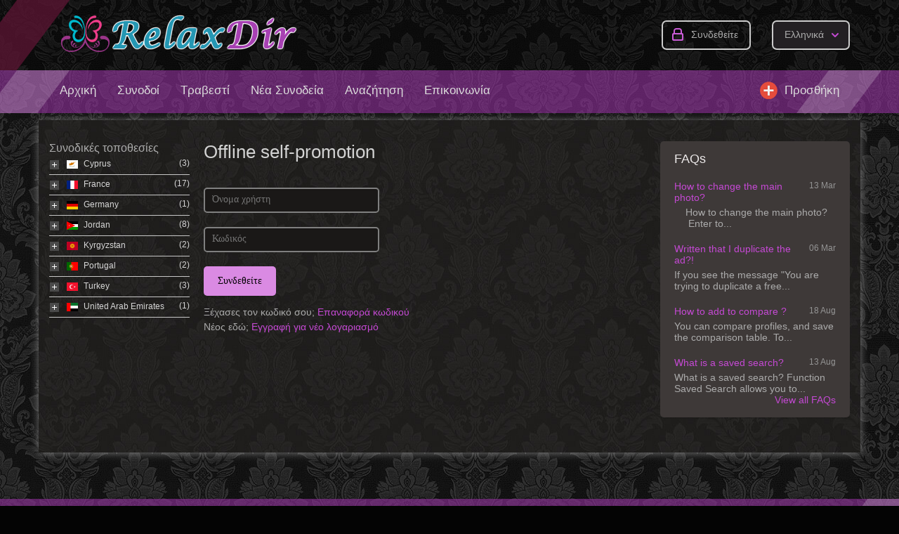

--- FILE ---
content_type: text/html; charset=utf-8
request_url: https://www.relaxdir.com/el/offline-self-promotion.html
body_size: 10769
content:
<!DOCTYPE html>
<html xmlns="http://www.w3.org/1999/xhtml" lang="el">
<head>

<title>Offline self-promotion</title>

<meta http-equiv="X-UA-Compatible" content="IE=edge" />
<meta charset="UTF-8" />
<meta name="viewport" content="width=device-width, user-scalable=no, initial-scale=1, maximum-scale=1" />

<meta name="description" content="" />
<meta name="Keywords" content="" />



<link rel="stylesheet" href="https://www.relaxdir.com/templates/escort_flatty/css/style.css?v=3" />
<link rel="stylesheet" href="https://www.relaxdir.com/templates/escort_flatty/css/jquery.ui.css" />
<link rel="shortcut icon" href="https://www.relaxdir.com/templates/escort_flatty/img/favicon.ico" />


<!--[if lt IE 9]>
<script src="https://www.relaxdir.com/templates/escort_flatty/js/ie/css3-mediaqueries.js"></script>
<script src="https://www.relaxdir.com/templates/escort_flatty/js/ie/html5shiv.js"></script>
<script src="https://www.relaxdir.com/templates/escort_flatty/js/ie/selectivizr-min.js"></script>
<![endif]-->

		

<script src="https://www.relaxdir.com/libs/jquery/jquery.js"></script>

<script src="https://www.relaxdir.com/libs/javascript/flynax.lib.js"></script>
<script src="https://www.relaxdir.com/libs/jquery/jquery.ui.js"></script>
<script src="https://www.relaxdir.com/libs/jquery/datePicker/i18n/ui.datepicker-el.js"></script>

<!-- Schema.org markup for Google+ -->
<meta itemprop="name" content="Offline self-promotion">

<!-- Twitter Card data -->
<meta name="twitter:card" content="summary">
<meta name="twitter:title" content="Offline self-promotion">
<meta name="twitter:site" content="DirRelax">

<!-- Open Graph data -->
<meta property="og:title" content="Offline self-promotion" />
<meta property="og:type" content="website" />
<meta property="og:url" content="https://www.relaxdir.com/el/offline-self-promotion.html" />


<meta property="og:site_name" content="Υπηρεσίες συνοδείας της εταιρείας RelaxDir " />


<script type="text/javascript">//<![CDATA[
	var rlLangDir = 'ltr';
	var rlLang = 'el';
	var lang = new Array();
	var isLogin = false;
	
	lang['photo'] = 'Φωτογραφία';
	lang['of'] = 'από';
	lang['close'] = 'Κλείσιμο';
	lang['add_photo'] = 'Προσθήκη φωτογραφίας';
	lang['from'] = 'από';
	lang['to'] = 'στο';
	lang['remove_from_favorites'] = 'Αφαίρεση από αγαπημένα';
	lang['add_to_favorites'] = 'Προσθήκη στα αγαπημένα';
	lang['notice_listing_removed_from_favorites'] = 'Το προφίλ αφαιρέθηκε από τα αγαπημένα.';
	lang['no_favorite'] = 'Δεν έχεις αγαπημένα.';
	lang['password_strength_pattern'] = 'Δύναμη ({number} από {maximum})';
	lang['notice_reg_length'] = 'Η αξία {field} στο πεδίο πρέπει να είναι το λιγότερο 3 χαρακτήρες.';
	lang['notice_pass_bad'] = 'Οι κωδικοί δεν ταιριάζουν.';
	lang['password'] = 'Κωδικός';
	lang['loading'] = 'Φορτώνει…';
	lang['password_weak_warning'] = 'Ο κωδικός σου είναι πολύ αδύναμος, προτείνουμε να χρησιμοποιήσεις και κεφαλαία γράμματα για να τον κάνεις πιο δυνατό.';
	lang['manage'] = 'Διαχείριση';
	lang['done'] = 'Έτοιμο';
	lang['cancel'] = 'Ακύρωση';
	lang['delete'] = 'Διαγραφή';
	lang['warning'] = 'Προειδοποίηση! ';
	lang['notice'] = 'Σημείωση';
	lang['unsaved_photos_notice'] = 'Μπορείς να σηκώσεις ακόμη <b>{number}</b> φωτογραφίες; Πάτα το κουμπί για να σηκώσεις και άλλες φωτογραφίες ή να αφαιρέσεις όποιες δε θέλεις.';
	lang['gateway_fail']        = 'Παρακαλούμε επίλεξε <b>Τρόπο πληρωμής</b> από τη λίστα.';
	lang['characters_left']     = 'Χαρακτήρες απέμειναν';
	lang['notice_bad_file_ext'] = 'Η επέκταση αρχείου {ext} δεν είναι συμβατή; Παρακαλούμε χρησιμοποίησε μία επέκταση από αυτές της λίστας.';
    lang['phone_not_found']     = 'Phone not found';
    lang['wrong_request']       = 'Wrong request';
    lang['whatsapp']            = 'WhatsApp';
    lang['viber']               = 'Viber';
    lang['whatsapp_text']       = 'Hi [name], Είδα το προφίλ σας στο relaxdir';
    lang['telegram']            = 'Telegram';
    lang['sms_text']            = 'Hi [name], Είδα το προφίλ σας στο relaxdir';
    lang['type_here_to_search'] = 'Αναζήτηση εδώ στα Αγγλικά';
    
    lang['android_view']      = '';
    lang['android_price']     = '';
    lang['android_app']       = '';

    lang['delete_account_front']       = 'Remove account';
    lang['account_remove_notice']      = 'Your account will be terminated permanently including your profile data, listings, and other settings.';
    lang['account_remove_notice_pass'] = 'Your account will be terminated permanently including your profile data, listings, and other settings; please enter your password to proceed with termination.';
    lang['account_remove_in_process']  = 'The account removal is in process; please do not close the pop-up.';

    lang['invalid_number']             = 'Invalid number';
    lang['invalid_country_code']       = 'Invalid country code';
    lang['too_short']                  = 'Number too short';
    lang['too_long']                   = 'Number too long';
    lang['search']                     = 'Αναζήτηση';
   
	var rlPageInfo = new Array();
	rlPageInfo['key'] = 'print_shirt';
	rlPageInfo['controller'] = 'static';
	rlPageInfo['path'] = 'offline-self-promotion';

	var rlConfig = new Array();
	rlConfig['seo_url'] = 'https://www.relaxdir.com/el/';
	rlConfig['tpl_base'] = 'https://www.relaxdir.com/templates/escort_flatty/';
	rlConfig['files_url'] = 'https://www.relaxdir.com/files/';
	rlConfig['libs_url'] = 'https://www.relaxdir.com/libs/';
	rlConfig['plugins_url'] = 'https://www.relaxdir.com/plugins/';
    rlConfig['ajax_url'] = 'https://www.relaxdir.com/request.ajax.php';
	rlConfig['mod_rewrite'] = 1;
	rlConfig['sf_display_fields'] = 0;
	rlConfig['account_password_strength'] = 0;
	rlConfig['messages_length'] = 250;
	rlConfig['pg_upload_thumbnail_width'] = 195;
	rlConfig['pg_upload_thumbnail_height'] = 245;
	rlConfig['template_type'] = 'responsive_42';
	rlConfig['domain'] = '.relaxdir.com';
	rlConfig['domain_path'] = '/';
	rlConfig['reCaptcha_public_key'] = '6Lf2684UAAAAAF_lnaVyXVOyji6XyYyC42KHfeHm';
    rlConfig['reCaptcha2_theme'] = 'dark';
    
    var rlAccountInfo = new Array();
    rlAccountInfo['ID'] = null;
    rlAccountInfo['Type'] = null;

	flynax.langSelector();
	
	
	var qtip_style = new Object({
		width: 'auto',
		background: '#b962c3',
		color: 'white',
		border: {
			width: 7,
			radius: 5,
			color: '#b962c3'
		},
		tip: 'bottomLeft'
	});
	
//]]>
</script>


<style>
	span.nav-button > span.default,
	a.nav-button,
	section.main-menu ul > li > a,
	div.kw-search,
	section.side_block,
	body > div#floor > footer span.scroll-top,
	span.media-enlarge > span,
	ul.tabs:not(.search_tabs) > li,
	/*ul.tabs:not(.search_tabs) > li.active,*/
	section#listings div.picture > img,
	div.map-balloon div.picture > img,
	section#listings div.picture,
	div.gallery > ul.thumbs > li > a > img,
	#controller_area div.fieldset > header > span.arrow,
	#lnp_container li.nav a,
	section.content_block div.carousel.horizontal div.next,
	section.content_block div.carousel.horizontal div.prev,
	div.cart-box-container,
	div.cart-box-container > span > span.count {
		behavior: url(https://www.relaxdir.com/templates/escort_flatty/css/PIE.htc);
	}
</style>



<script src="https://www.relaxdir.com/templates/escort_flatty/js/lib.js"></script>


<link href="https://www.relaxdir.com/plugins/listings_box/static/list_box.css" type="text/css" rel="stylesheet" /><link href="https://www.relaxdir.com/plugins/reportBrokenListing/static/style.css" type="text/css" rel="stylesheet" /><script type="text/javascript">var rlCarousel = new Array();</script><link href="https://www.relaxdir.com/plugins/bookmarks/static/style.css" type="text/css" rel="stylesheet" /><!-- verification code plugin -->

			<!-- yandex_webmaster -->
		<meta name="yandex-verification" content="b5b226aa5ea81a7a" />
<meta name="google" content="notranslate"/>

		<!-- end  yandex_webmaster -->
			<!-- analityc -->
		<!-- Global site tag (gtag.js) - Google Analytics -->
<script async src="https://www.googletagmanager.com/gtag/js?id=UA-67300653-2"></script>
<script>
  window.dataLayer = window.dataLayer || [];
  function gtag(){dataLayer.push(arguments);}
  gtag('js', new Date());

  gtag('config', 'UA-67300653-2');
</script>

<!-- Global site tag (gtag.js) - Google Analytics -->
<script async src="https://www.googletagmanager.com/gtag/js?id=G-J3PBT3WVQ5"></script>
<script>
  window.dataLayer = window.dataLayer || [];
  function gtag(){window.dataLayer.push(arguments);}
  gtag('js', new Date());

  gtag('config', 'G-J3PBT3WVQ5');
</script>

<!-- Yandex.Metrika counter -->
<script type="text/javascript" >
    (function (d, w, c) {
        (w[c] = w[c] || []).push(function() {
            try {
                w.yaCounter82210714 = new Ya.Metrika({
                    id:82210714,
                    clickmap:true,
                    trackLinks:true,
                    accurateTrackBounce:true
                });
            } catch(e) { }
        });

        var n = d.getElementsByTagName("script")[0],
            s = d.createElement("script"),
            f = function () { n.parentNode.insertBefore(s, n); };
        s.type = "text/javascript";
        s.async = true;
        s.src = "https://mc.yandex.ru/metrika/watch.js";

        if (w.opera == "[object Opera]") {
            d.addEventListener("DOMContentLoaded", f, false);
        } else { f(); }
    })(document, window, "yandex_metrika_callbacks");
</script>
<noscript><div><img src="https://mc.yandex.ru/watch/82210714" style="position:absolute; left:-9999px;" alt="" /></div></noscript>
<!-- /Yandex.Metrika counter -->
		<!-- end  analityc -->
	
<!-- verification code plugin --><link href="https://www.relaxdir.com/plugins/rating/static/style.css" type="text/css" rel="stylesheet" /><link href="https://www.relaxdir.com/plugins/comment/static/style_responsive_42.css" type="text/css" rel="stylesheet" /><!-- banners header -->

<link href="https://www.relaxdir.com/plugins/banners/static/style.css" type="text/css" rel="stylesheet" />

<!-- banners header end --><link href="https://www.relaxdir.com/plugins/monetize/static/style.css" type="text/css" rel="stylesheet"></link><script src="https://www.relaxdir.com/plugins/monetize/static/lib.js"></script><link href="https://www.relaxdir.com/plugins/payAsYouGoCredits/static/style_responsive_42.css" type="text/css" rel="stylesheet" /><style type="text/css">
    .verifiedIcon {
        width: 80px!important;
        height: 80px!important;
        position: absolute;
        top: -6px;
        right: -6px;
        z-index: 10;
    }
    article.item div.verifiedIcon {
        top: -6px;
    }
</style>
<link href="https://www.relaxdir.com/plugins/PWA/static/style.css" type="text/css" rel="stylesheet" /><script type="text/javascript" src="https://www.relaxdir.com/plugins/PWA/static/core/utils.js"></script><script type="text/javascript" src="https://www.relaxdir.com/plugins/PWA/static/lib.js"></script><script type="text/javascript" src="https://www.relaxdir.com/upup.min.js"></script><!-- PWA meta data tpl -->
<link rel="apple-touch-icon" sizes="180x180" href="https://www.relaxdir.com/plugins/PWA/files/logo-512-180-180.png" />
<link rel="icon" type="image/png" sizes="32x32" href="https://www.relaxdir.com/plugins/PWA/files/logo-512-32-32.png" />
<link rel="icon" type="image/png" sizes="16x16" href="https://www.relaxdir.com/plugins/PWA/files/logo-512-16-16.png" />
<link rel="manifest" href="https://www.relaxdir.com/plugins/PWA/files/el-manifest.json">
<meta name="msapplication-TileColor" content="#da532c">
    <meta name="theme-color" content="#ffffff">

<meta name="apple-mobile-web-app-capable" content="yes" />

<!-- PWA meta data tpl end -->


<script type="text/javascript" charset="UTF-8">
/* <![CDATA[ */
try { if (undefined == xajax.config) xajax.config = {}; } catch (e) { xajax = {}; xajax.config = {}; };
xajax.config.requestURI = "https://www.relaxdir.com/el/offline-self-promotion.html";
xajax.config.statusMessages = false;
xajax.config.waitCursor = true;
xajax.config.version = "xajax 0.5 Beta 4";
xajax.config.legacy = false;
xajax.config.defaultMode = "asynchronous";
xajax.config.defaultMethod = "POST";
/* ]]> */
</script>
<script type="text/javascript" src="https://www.relaxdir.com/libs/ajax/xajax_js/xajax_core.js" charset="UTF-8"></script>
<script type="text/javascript" charset="UTF-8">
/* <![CDATA[ */
window.setTimeout(
 function() {
  var scriptExists = false;
  try { if (xajax.isLoaded) scriptExists = true; }
  catch (e) {}
  if (!scriptExists) {
   alert("Error: the xajax Javascript component could not be included. Perhaps the URL is incorrect?\nURL: https://www.relaxdir.com/libs/ajax/xajax_js/xajax_core.js");
  }
 }, 2000);
/* ]]> */
</script>

<script type='text/javascript' charset='UTF-8'>
/* <![CDATA[ */
xajax_geoGetNext = function() { return xajax.request( { xjxfun: 'ajaxGeoGetNext' }, { parameters: arguments } ); };
xajax_geoGetCities = function() { return xajax.request( { xjxfun: 'ajaxGetCities' }, { parameters: arguments } ); };
xajax_geoBuild = function() { return xajax.request( { xjxfun: 'ajaxGeoBuild' }, { parameters: arguments } ); };
xajax_loadListings = function() { return xajax.request( { xjxfun: 'ajaxLoadListings' }, { parameters: arguments } ); };
xajax_ctreeOpen = function() { return xajax.request( { xjxfun: 'ajaxOpen' }, { parameters: arguments } ); };
xajax_syncRvListings = function() { return xajax.request( { xjxfun: 'ajaxSyncRvListings' }, { parameters: arguments } ); };
/* ]]> */
</script>


</head>
<body class="print-shirt-page" >
	<div id="floor">
    	<header>
		<section>
			<div class="point1">
				<div id="hline1"></div>
				<div id="hline2"></div>

				<div id="logo">
					<a href="https://www.relaxdir.com/el/" title="Υπηρεσίες συνοδείας της εταιρείας RelaxDir ">
						<img alt="Υπηρεσίες συνοδείας της εταιρείας RelaxDir " src="https://www.relaxdir.com/templates/escort_flatty/img/blank.gif" />
					</a>
				</div>

				<div id="top-navigation" class="clearfix">
					<!-- user navigation bar -->

<span class="user-navigation-bar">
					<a class="circle login" title="Συνδεθείτε" href="javascript://">Συνδεθείτε</a>
	</span>

<script type="text/javascript">


$(document).ready(function(){
	$('.user-navigation-bar a.login').flModal({
		width: 300,
		height: 'auto',
		source: '#login_modal_source'
	});

    $('#light_mode').on('click', function(){
        $('body').toggleClass('light_mode');
        createCookie('light_mode', $(this).is(':checked'), 365);
    })
});


</script>

	<div id="login_modal_source" class="hide">
		<div class="tmp-dom">
			<div class="caption_padding">Συνδεθείτε</div>
			
							<div class="attention"></div>
						
			<form  action="https://www.relaxdir.com/el/login.html" method="post">
				<input type="hidden" name="action" value="login" />

				<div class="submit-cell">
					<div class="field">
						<input placeholder="Email"  type="text" name="username" maxlength="35" value="" />
					</div>
				</div>
				<div class="submit-cell">
					<div class="field">
						<input placeholder="Κωδικός"  type="password" name="password" maxlength="35" />
					</div>
				</div>

				<div class="submit-cell">
					<div class="field align-center">
						<div class="nowrap">
							<input type="submit" value="Συνδεθείτε"  />
							<span class="hookUserNavbar"></span>
						</div>

						<div style="padding: 30px 0 0 0;">Ξέχασες τον κωδικό σου; <a title="Επαναφορά κωδικού" href="https://www.relaxdir.com/el/remind.html">Υπενθύμιση</a></div>

                                                    <div style="padding: 30px 0 0 0;">
                                <a style="font-size: 16px;" class="button" title="Εγγραφή για νέο λογαριασμό" href="https://www.relaxdir.com/el/registration.html">Εγγραφή</a>
                            </div>
                        					</div>
				</div>
			</form>
		</div>
	</div>

<!-- user navigation bar end -->					<!-- languages selector -->
	<span class="circle selector" id="lang-selector">
		<span class="default">Ελληνικά</span>
		<span class="content hide">
			<ul class="lang-selector">
														<li>
						<a class="" title="English" href="https://www.relaxdir.com/offline-self-promotion.html">English
                        </a>
					</li>
														<li>
						<a class="" title="Русский" href="https://www.relaxdir.com/ru/offline-self-promotion.html">Русский
                        </a>
					</li>
														<li>
						<a class="" title="اللغة العربية" href="https://www.relaxdir.com/ar/offline-self-promotion.html">اللغة العربية
                        </a>
					</li>
														<li>
						<a class="" title="Nederlands" href="https://www.relaxdir.com/nl/offline-self-promotion.html">Nederlands
                        </a>
					</li>
														<li>
						<a class="" title="فارسی" href="https://www.relaxdir.com/fa/offline-self-promotion.html">فارسی
                        </a>
					</li>
														<li>
						<a class="" title="Français" href="https://www.relaxdir.com/fr/offline-self-promotion.html">Français
                        </a>
					</li>
														<li>
						<a class="" title="Deutsch" href="https://www.relaxdir.com/de/offline-self-promotion.html">Deutsch
                        </a>
					</li>
																			<li>
						<a class="" title="Italiano" href="https://www.relaxdir.com/it/offline-self-promotion.html">Italiano
                        </a>
					</li>
														<li>
						<a class="" title="Türkçe" href="https://www.relaxdir.com/tr/offline-self-promotion.html">Türkçe
                        </a>
					</li>
														<li>
						<a class="" title="Español" href="https://www.relaxdir.com/es/offline-self-promotion.html">Español
                        </a>
					</li>
														<li>
						<a class="" title="Português" href="https://www.relaxdir.com/pt/offline-self-promotion.html">Português
                        </a>
					</li>
							</ul>
		</span>
	</span>

<!-- languages selector end -->
					
                    				</div>

				
			</div>
		</section>
		<section class="main-menu">
			<nav class="point1">
				<div id="mline1"></div>
				<div id="mline2"></div>

				<!-- main menu block -->
<ul class="first_menu"><li class="first"><a title="Υπηρεσίες συνοδείας της εταιρείας RelaxDir " href="https://www.relaxdir.com/el/">Αρχική</a></li><li ><a title="Κορίτσια " href="https://www.relaxdir.com/el/escorts.html">Συνοδοί</a></li><li ><a title="Τραβεστί" href="https://www.relaxdir.com/el/shemale.html">Τραβεστί</a></li><li ><a title="Προστέθηκαν πρόσφατα συνοδοί" href="https://www.relaxdir.com/el/recently-added.html">Νέα Συνοδεία</a></li><li ><a title="Αναζήτηση" href="https://www.relaxdir.com/el/search.html">Αναζήτηση</a></li><li ><a rel="nofollow" title="Επικοινωνία" href="https://www.relaxdir.com/el/contact-us.html">Επικοινωνία</a></li></ul><a href="https://www.relaxdir.com/el/add-listing.html" class="add_profile">Προσθήκη</a><ul class="menu"><li class="more hide"><span><span></span><span></span><span></span></span></li></ul><ul class="mob_menu" style="display: none"><li class="first"><a title="Υπηρεσίες συνοδείας της εταιρείας RelaxDir " href="https://www.relaxdir.com/el/">Αρχική</a></li><li ><a title="Κορίτσια " href="https://www.relaxdir.com/el/escorts.html">Συνοδοί</a></li><li ><a title="Τραβεστί" href="https://www.relaxdir.com/el/shemale.html">Τραβεστί</a></li><li ><a title="Προστέθηκαν πρόσφατα συνοδοί" href="https://www.relaxdir.com/el/recently-added.html">Νέα Συνοδεία</a></li><li ><a title="Αναζήτηση" href="https://www.relaxdir.com/el/search.html">Αναζήτηση</a></li><li ><a rel="nofollow" title="Επικοινωνία" href="https://www.relaxdir.com/el/contact-us.html">Επικοινωνία</a></li></ul>

<ul id="main_menu_more"></ul>

<!-- main menu block end -->			</nav>
		</section>
	</header><!-- page content -->

<div id="wrapper">
	<section id="main_container">
		<!-- bread crumbs block -->


<!-- bread crumbs block end -->
		<div class="inside-container point1 clearfix">
			<!-- long top blocks area -->
						<!-- long top blocks area -->

			<!-- right sidebar -->
						<aside class="left">
			                                            
<div class="custom_location_box">
    <h3>Συνοδικές τοποθεσίες</h3>
    <ul class="custom_locations">
            <li class="parent">
                            <span class="open_sub"></span>
                        <a  href="https://www.relaxdir.com/el/cyprus/offline-self-promotion.html">
                <img alt="Cyprus" src="https://www.relaxdir.com/templates/escort_flatty/img/flagsleft/cyprus.png" />
                <span>Cyprus</span> <span class="count">(3)</span></a>
                        <div class="sub  hide">
                                    <div><a  href="https://www.relaxdir.com/el/cyprus/larnaka/larnaca/offline-self-promotion.html">Larnaca <a class="add_listing" href="https://www.relaxdir.com/el/cyprus/larnaka/larnaca/add-listing.html">(+)</a> <span class="count">(2)</span></a></div>
                                    <div><a  href="https://www.relaxdir.com/el/cyprus/pafos/paphos/offline-self-promotion.html">Paphos <a class="add_listing" href="https://www.relaxdir.com/el/cyprus/pafos/paphos/add-listing.html">(+)</a> <span class="count">(1)</span></a></div>
                            </div>
                    </li>
            <li class="parent">
                            <span class="open_sub"></span>
                        <a  href="https://www.relaxdir.com/el/france/offline-self-promotion.html">
                <img alt="France" src="https://www.relaxdir.com/templates/escort_flatty/img/flagsleft/france.png" />
                <span>France</span> <span class="count">(17)</span></a>
                        <div class="sub  hide">
                                    <div><a  href="https://www.relaxdir.com/el/france/ile-de-france/angervilliers/offline-self-promotion.html">Angervilliers <a class="add_listing" href="https://www.relaxdir.com/el/france/ile-de-france/angervilliers/add-listing.html">(+)</a> <span class="count">(1)</span></a></div>
                                    <div><a  href="https://www.relaxdir.com/el/france/centre/chateauroux/offline-self-promotion.html">Châteauroux <a class="add_listing" href="https://www.relaxdir.com/el/france/centre/chateauroux/add-listing.html">(+)</a> <span class="count">(1)</span></a></div>
                                    <div><a  href="https://www.relaxdir.com/el/france/ile-de-france/paris/offline-self-promotion.html">Paris <a class="add_listing" href="https://www.relaxdir.com/el/france/ile-de-france/paris/add-listing.html">(+)</a> <span class="count">(14)</span></a></div>
                                    <div><a  href="https://www.relaxdir.com/el/france/alsace/saint-louis/offline-self-promotion.html">Saint-Louis <a class="add_listing" href="https://www.relaxdir.com/el/france/alsace/saint-louis/add-listing.html">(+)</a> <span class="count">(1)</span></a></div>
                            </div>
                    </li>
            <li class="parent">
                            <span class="open_sub"></span>
                        <a  href="https://www.relaxdir.com/el/germany/offline-self-promotion.html">
                <img alt="Germany" src="https://www.relaxdir.com/templates/escort_flatty/img/flagsleft/germany.png" />
                <span>Germany</span> <span class="count">(1)</span></a>
                        <div class="sub  hide">
                                    <div><a  href="https://www.relaxdir.com/el/germany/hamburg/hamburg/offline-self-promotion.html">Hamburg <a class="add_listing" href="https://www.relaxdir.com/el/germany/hamburg/hamburg/add-listing.html">(+)</a> <span class="count">(1)</span></a></div>
                            </div>
                    </li>
            <li class="parent">
                            <span class="open_sub"></span>
                        <a  href="https://www.relaxdir.com/el/hashemite-kingdom-of-jordan/offline-self-promotion.html">
                <img alt="Jordan" src="https://www.relaxdir.com/templates/escort_flatty/img/flagsleft/hashemite_kingdom_of_jordan.png" />
                <span>Jordan</span> <span class="count">(8)</span></a>
                        <div class="sub  hide">
                                    <div><a  href="https://www.relaxdir.com/el/hashemite-kingdom-of-jordan/amman/amman/offline-self-promotion.html">Amman <a class="add_listing" href="https://www.relaxdir.com/el/hashemite-kingdom-of-jordan/amman/amman/add-listing.html">(+)</a> <span class="count">(8)</span></a></div>
                            </div>
                    </li>
            <li class="parent">
                            <span class="open_sub"></span>
                        <a  href="https://www.relaxdir.com/el/kyrgyzstan/offline-self-promotion.html">
                <img alt="Kyrgyzstan" src="https://www.relaxdir.com/templates/escort_flatty/img/flagsleft/kyrgyzstan.png" />
                <span>Kyrgyzstan</span> <span class="count">(2)</span></a>
                        <div class="sub  hide">
                                    <div><a  href="https://www.relaxdir.com/el/kyrgyzstan/gorod-bishkek/bishkek/offline-self-promotion.html">Bishkek <a class="add_listing" href="https://www.relaxdir.com/el/kyrgyzstan/gorod-bishkek/bishkek/add-listing.html">(+)</a> <span class="count">(2)</span></a></div>
                            </div>
                    </li>
            <li class="parent">
                            <span class="open_sub"></span>
                        <a  href="https://www.relaxdir.com/el/portugal/offline-self-promotion.html">
                <img alt="Portugal" src="https://www.relaxdir.com/templates/escort_flatty/img/flagsleft/portugal.png" />
                <span>Portugal</span> <span class="count">(2)</span></a>
                        <div class="sub  hide">
                                    <div><a  href="https://www.relaxdir.com/el/portugal/lisbon/lisbon/offline-self-promotion.html">Lisbon <a class="add_listing" href="https://www.relaxdir.com/el/portugal/lisbon/lisbon/add-listing.html">(+)</a> <span class="count">(1)</span></a></div>
                                    <div><a  href="https://www.relaxdir.com/el/portugal/distrito-do-porto/porto/offline-self-promotion.html">Porto <a class="add_listing" href="https://www.relaxdir.com/el/portugal/distrito-do-porto/porto/add-listing.html">(+)</a> <span class="count">(1)</span></a></div>
                            </div>
                    </li>
            <li class="parent">
                            <span class="open_sub"></span>
                        <a  href="https://www.relaxdir.com/el/turkey/offline-self-promotion.html">
                <img alt="Turkey" src="https://www.relaxdir.com/templates/escort_flatty/img/flagsleft/turkey.png" />
                <span>Turkey</span> <span class="count">(3)</span></a>
                        <div class="sub  hide">
                                    <div><a  href="https://www.relaxdir.com/el/turkey/istanbul/bakirkoey/offline-self-promotion.html">Bakirkoey <a class="add_listing" href="https://www.relaxdir.com/el/turkey/istanbul/bakirkoey/add-listing.html">(+)</a> <span class="count">(1)</span></a></div>
                                    <div><a  href="https://www.relaxdir.com/el/turkey/istanbul/fatih/offline-self-promotion.html">Fatih <a class="add_listing" href="https://www.relaxdir.com/el/turkey/istanbul/fatih/add-listing.html">(+)</a> <span class="count">(1)</span></a></div>
                                    <div><a  href="https://www.relaxdir.com/el/turkey/istanbul/istanbul/offline-self-promotion.html">Istanbul <a class="add_listing" href="https://www.relaxdir.com/el/turkey/istanbul/istanbul/add-listing.html">(+)</a> <span class="count">(1)</span></a></div>
                            </div>
                    </li>
            <li class="parent">
                            <span class="open_sub"></span>
                        <a  href="https://www.relaxdir.com/el/united-arab-emirates/offline-self-promotion.html">
                <img alt="United Arab Emirates" src="https://www.relaxdir.com/templates/escort_flatty/img/flagsleft/united_arab_emirates.png" />
                <span>United Arab Emirates</span> <span class="count">(1)</span></a>
                        <div class="sub  hide">
                                    <div><a  href="https://www.relaxdir.com/el/united-arab-emirates/dubai/dubai/offline-self-promotion.html">Dubai <a class="add_listing" href="https://www.relaxdir.com/el/united-arab-emirates/dubai/dubai/add-listing.html">(+)</a> <span class="count">(1)</span></a></div>
                            </div>
                    </li>
        </ul>
</div>

<span class="circle selector mobile_custom_location_box" id="custom_locations">
    <span class="default">
                    Συνοδικές τοποθεσίες
        </span>
    <span class="content hide">
        <ul class="custom_locations">
                    <li class="parent">
                                    <span class="open_sub"></span>
                                <a  href="https://www.relaxdir.com/el/cyprus/offline-self-promotion.html">
                    <img alt="Cyprus" src="https://www.relaxdir.com/templates/escort_flatty/img/flagsleft/cyprus.png" />
                    <span>Cyprus</span> <span class="count">(3)</span></a>
                                <div class="sub  hide">
                                            <div><a  href="https://www.relaxdir.com/el/cyprus/larnaka/larnaca/offline-self-promotion.html">Larnaca <a class="add_listing" href="https://www.relaxdir.com/el/cyprus/larnaka/larnaca/add-listing.html">(+)</a> <span class="count">(2)</span></a></div>
                                            <div><a  href="https://www.relaxdir.com/el/cyprus/pafos/paphos/offline-self-promotion.html">Paphos <a class="add_listing" href="https://www.relaxdir.com/el/cyprus/pafos/paphos/add-listing.html">(+)</a> <span class="count">(1)</span></a></div>
                                    </div>
                            </li>
                    <li class="parent">
                                    <span class="open_sub"></span>
                                <a  href="https://www.relaxdir.com/el/france/offline-self-promotion.html">
                    <img alt="France" src="https://www.relaxdir.com/templates/escort_flatty/img/flagsleft/france.png" />
                    <span>France</span> <span class="count">(17)</span></a>
                                <div class="sub  hide">
                                            <div><a  href="https://www.relaxdir.com/el/france/ile-de-france/angervilliers/offline-self-promotion.html">Angervilliers <a class="add_listing" href="https://www.relaxdir.com/el/france/ile-de-france/angervilliers/add-listing.html">(+)</a> <span class="count">(1)</span></a></div>
                                            <div><a  href="https://www.relaxdir.com/el/france/centre/chateauroux/offline-self-promotion.html">Châteauroux <a class="add_listing" href="https://www.relaxdir.com/el/france/centre/chateauroux/add-listing.html">(+)</a> <span class="count">(1)</span></a></div>
                                            <div><a  href="https://www.relaxdir.com/el/france/ile-de-france/paris/offline-self-promotion.html">Paris <a class="add_listing" href="https://www.relaxdir.com/el/france/ile-de-france/paris/add-listing.html">(+)</a> <span class="count">(14)</span></a></div>
                                            <div><a  href="https://www.relaxdir.com/el/france/alsace/saint-louis/offline-self-promotion.html">Saint-Louis <a class="add_listing" href="https://www.relaxdir.com/el/france/alsace/saint-louis/add-listing.html">(+)</a> <span class="count">(1)</span></a></div>
                                    </div>
                            </li>
                    <li class="parent">
                                    <span class="open_sub"></span>
                                <a  href="https://www.relaxdir.com/el/germany/offline-self-promotion.html">
                    <img alt="Germany" src="https://www.relaxdir.com/templates/escort_flatty/img/flagsleft/germany.png" />
                    <span>Germany</span> <span class="count">(1)</span></a>
                                <div class="sub  hide">
                                            <div><a  href="https://www.relaxdir.com/el/germany/hamburg/hamburg/offline-self-promotion.html">Hamburg <a class="add_listing" href="https://www.relaxdir.com/el/germany/hamburg/hamburg/add-listing.html">(+)</a> <span class="count">(1)</span></a></div>
                                    </div>
                            </li>
                    <li class="parent">
                                    <span class="open_sub"></span>
                                <a  href="https://www.relaxdir.com/el/hashemite-kingdom-of-jordan/offline-self-promotion.html">
                    <img alt="Jordan" src="https://www.relaxdir.com/templates/escort_flatty/img/flagsleft/hashemite_kingdom_of_jordan.png" />
                    <span>Jordan</span> <span class="count">(8)</span></a>
                                <div class="sub  hide">
                                            <div><a  href="https://www.relaxdir.com/el/hashemite-kingdom-of-jordan/amman/amman/offline-self-promotion.html">Amman <a class="add_listing" href="https://www.relaxdir.com/el/hashemite-kingdom-of-jordan/amman/amman/add-listing.html">(+)</a> <span class="count">(8)</span></a></div>
                                    </div>
                            </li>
                    <li class="parent">
                                    <span class="open_sub"></span>
                                <a  href="https://www.relaxdir.com/el/kyrgyzstan/offline-self-promotion.html">
                    <img alt="Kyrgyzstan" src="https://www.relaxdir.com/templates/escort_flatty/img/flagsleft/kyrgyzstan.png" />
                    <span>Kyrgyzstan</span> <span class="count">(2)</span></a>
                                <div class="sub  hide">
                                            <div><a  href="https://www.relaxdir.com/el/kyrgyzstan/gorod-bishkek/bishkek/offline-self-promotion.html">Bishkek <a class="add_listing" href="https://www.relaxdir.com/el/kyrgyzstan/gorod-bishkek/bishkek/add-listing.html">(+)</a> <span class="count">(2)</span></a></div>
                                    </div>
                            </li>
                    <li class="parent">
                                    <span class="open_sub"></span>
                                <a  href="https://www.relaxdir.com/el/portugal/offline-self-promotion.html">
                    <img alt="Portugal" src="https://www.relaxdir.com/templates/escort_flatty/img/flagsleft/portugal.png" />
                    <span>Portugal</span> <span class="count">(2)</span></a>
                                <div class="sub  hide">
                                            <div><a  href="https://www.relaxdir.com/el/portugal/lisbon/lisbon/offline-self-promotion.html">Lisbon <a class="add_listing" href="https://www.relaxdir.com/el/portugal/lisbon/lisbon/add-listing.html">(+)</a> <span class="count">(1)</span></a></div>
                                            <div><a  href="https://www.relaxdir.com/el/portugal/distrito-do-porto/porto/offline-self-promotion.html">Porto <a class="add_listing" href="https://www.relaxdir.com/el/portugal/distrito-do-porto/porto/add-listing.html">(+)</a> <span class="count">(1)</span></a></div>
                                    </div>
                            </li>
                    <li class="parent">
                                    <span class="open_sub"></span>
                                <a  href="https://www.relaxdir.com/el/turkey/offline-self-promotion.html">
                    <img alt="Turkey" src="https://www.relaxdir.com/templates/escort_flatty/img/flagsleft/turkey.png" />
                    <span>Turkey</span> <span class="count">(3)</span></a>
                                <div class="sub  hide">
                                            <div><a  href="https://www.relaxdir.com/el/turkey/istanbul/bakirkoey/offline-self-promotion.html">Bakirkoey <a class="add_listing" href="https://www.relaxdir.com/el/turkey/istanbul/bakirkoey/add-listing.html">(+)</a> <span class="count">(1)</span></a></div>
                                            <div><a  href="https://www.relaxdir.com/el/turkey/istanbul/fatih/offline-self-promotion.html">Fatih <a class="add_listing" href="https://www.relaxdir.com/el/turkey/istanbul/fatih/add-listing.html">(+)</a> <span class="count">(1)</span></a></div>
                                            <div><a  href="https://www.relaxdir.com/el/turkey/istanbul/istanbul/offline-self-promotion.html">Istanbul <a class="add_listing" href="https://www.relaxdir.com/el/turkey/istanbul/istanbul/add-listing.html">(+)</a> <span class="count">(1)</span></a></div>
                                    </div>
                            </li>
                    <li class="parent">
                                    <span class="open_sub"></span>
                                <a  href="https://www.relaxdir.com/el/united-arab-emirates/offline-self-promotion.html">
                    <img alt="United Arab Emirates" src="https://www.relaxdir.com/templates/escort_flatty/img/flagsleft/united_arab_emirates.png" />
                    <span>United Arab Emirates</span> <span class="count">(1)</span></a>
                                <div class="sub  hide">
                                            <div><a  href="https://www.relaxdir.com/el/united-arab-emirates/dubai/dubai/offline-self-promotion.html">Dubai <a class="add_listing" href="https://www.relaxdir.com/el/united-arab-emirates/dubai/dubai/add-listing.html">(+)</a> <span class="count">(1)</span></a></div>
                                    </div>
                            </li>
                </ul>
            </span>
</span>

<script type="text/javascript">
    
    $(document).ready(function(){
        $('.open_sub').on('click', function(){
            if ($(this).hasClass('opened') == true) {
                $(this).removeClass('opened');
                $(this).siblings('.sub').slideUp('normal');
            } else {
                $(this).addClass('opened');
                $(this).siblings('.sub').slideDown('normal');
            }
        })
    })
    
</script>			</aside>
			            <!-- right sidebar -->
                            <aside class="right">
                    	

	
<section class="side_block  FAQs block_faqs_box">
	<h3>FAQs</h3>	<div class="clearfix">

	<!-- faqs block tpl -->

	<ul class="news faqs">
				
		<li>
							
				<div>
					<div class="date">
						13 Mar
					</div>
					<a title="How to change the main photo?" href="https://www.relaxdir.com/el/faqs/main-photo.html">How to change the main photo?</a>
				</div>
				<article>    How to change the main photo?

     Enter to...</article>
					</li>
				
		<li>
							
				<div>
					<div class="date">
						06 Mar
					</div>
					<a title="Written that I duplicate the ad?!" href="https://www.relaxdir.com/el/faqs/duplicate-a-free-ad.html">Written that I duplicate the ad?!</a>
				</div>
				<article>If you see the message "You are trying to duplicate a free...</article>
					</li>
				
		<li>
							
				<div>
					<div class="date">
						18 Aug
					</div>
					<a title="How to add to compare ?" href="https://www.relaxdir.com/el/faqs/compare.html">How to add to compare ?</a>
				</div>
				<article>You can compare profiles, and save the comparison table.
To...</article>
					</li>
				
		<li>
							
				<div>
					<div class="date">
						13 Aug
					</div>
					<a title="What is a saved search?" href="https://www.relaxdir.com/el/faqs/saved-search.html">What is a saved search?</a>
				</div>
				<article>What is a saved search?
Function Saved Search allows you to...</article>
					</li>
		</ul>
	<div class="ralign">
		<a title="View all FAQs" href="https://www.relaxdir.com/el/faqs.html">View all FAQs</a>
	</div>

<!-- faqs block tpl end -->



	</div>
</section>
                </aside>
            			<!-- right sidebar end -->

			<section id="content" class="exist_sidebar">
															<h1>Offline self-promotion</h1>
									                				<div id="system_message">
					<script type="text/javascript">//<![CDATA[
						var fixed_message = true;
						var message_text = '', error_fields = '';
						var message_type = 'error';
																								
						$(document).ready(function(){
							if ( message_text ) {
								printMessage(message_type, message_text, error_fields, fixed_message);
							}
						});
						
					//]]>
					</script>
					
					<!-- no javascript mode -->
										<!-- no javascript mode end -->
				</div>
				
				
				<section id="controller_area"><!-- login/logout -->

<div class="content-padding">
		<form  class="login-form" action="https://www.relaxdir.com/el/login.html" method="post">
		<input type="hidden" name="action" value="login" />
		
					<div class="attention">
				
			</div>
				
					<input type="hidden" name="regirect" value="offline-self-promotion" />
		
		<input  name="username" type="text" maxlength="35" value="" placeholder="Όνομα χρήστη" />
		
		<input  name="password" type="password" maxlength="35" placeholder="Κωδικός" />
		
		<div class="button">
			<input  type="submit" value="Συνδεθείτε" />
					</div>
		
		Ξέχασες τον κωδικό σου; <a title="Επαναφορά κωδικού" href="https://www.relaxdir.com/el/remind.html">Επαναφορά κωδικού</a>
		<div class="divider">Νέος εδώ; <a title="Εγγραφή για νέο λογαριασμό" href="https://www.relaxdir.com/el/registration.html">Εγγραφή για νέο λογαριασμό</a></div>
	</form>
</div>

<!-- login/logout end --></section>
				
				<!-- middle blocks area -->
								<!-- middle blocks area end -->
				
								
							</section>
            
		</div>
	</section>

	</div>

<!-- page content end --><footer>
    <div>
        <div class="point1">
            <nav class="footer-menu"><!-- footer menu block -->

<ul><li><a   title="Υπηρεσίες συνοδείας της εταιρείας RelaxDir {if location}{location}{/if}" href="https://www.relaxdir.com/el/">Αρχική</a></li><li><a   title="Κορίτσια {location}" href="https://www.relaxdir.com/el/escorts.html">Συνοδοί</a></li><li><a   title="Τραβεστί" href="https://www.relaxdir.com/el/shemale.html">Τραβεστί</a></li><li><a  rel="nofollow" title="Προσθήκη νέου προφίλ" href="https://www.relaxdir.com/el/add-listing.html">Προσθήκη προφίλ</a></li><li><a  rel="nofollow" title="Σχετικά με εμάς" href="https://www.relaxdir.com/el/about-us.html">Σχετικά με εμάς</a></li><li><a   title="Όροι χρήσης" href="https://www.relaxdir.com/el/terms-of-use.html">Όροι χρήσης</a></li><li><a  rel="nofollow" title="Πολιτική προσωπικών δεδομένων" href="https://www.relaxdir.com/el/privacy-police.html">Πολιτική προσωπικών δεδομένων</a></li><li><a   title="Προστέθηκαν πρόσφατα συνοδοί" href="https://www.relaxdir.com/el/recently-added.html">Νέα Συνοδεία</a></li><li><a   title="Αναζήτηση" href="https://www.relaxdir.com/el/search.html">Αναζήτηση</a></li><li><a   title="Τα αγαπημένα μου προφίλ" href="https://www.relaxdir.com/el/my-favorites.html">Αγαπημένα</a></li><li><a   title="Recently Viewed Listings" href="https://www.relaxdir.com/el/recently-viewed.html">Recently Viewed</a></li><li><a   title="Android App" href="https://www.relaxdir.com/el/app.html">Android App</a></li><li><a   title="PWA" href="https://www.relaxdir.com/el/pwa.html">PWA</a></li></ul>

<!-- footer menu block end --></nav>
            <span class="scroll-top"></span>

            <div id="fline2"></div>
        </div>
    </div>
    <div>
        <div class="two-inline point1">
            <div class="icons">
                                                    <a href="https://www.relaxdir.com/el/pwa.html"target="_blank" class="pwa-icons pwa-icons-ios">
                        <img alt="Install PWA on home screen" src="https://www.relaxdir.com/templates/escort_flatty/img/pwa_applestore.png" class="pwa-icons pwa-icons-ios" />
                    </a>
                    <a href="https://www.relaxdir.com/el/app.html" class="pwa-icons pwa-icons-android" target="_blank">
                        <img alt="Install PWA on home screen" src="https://www.relaxdir.com/templates/escort_flatty/img/pwa_android.png" />
                    </a>
                
                                    <a title="Εγγραφή στην ροή RSS" href="https://www.relaxdir.com/el/rss-feed/news/" target="_blank"><img alt="RSS Feed" src="https://www.relaxdir.com/templates/escort_flatty/img/blank.gif" class="rss" /></a>
                                <a target="_blank" title="Βρείτε μας στο Facebook" href="https://www.facebook.com/Relax-Directory-869613516703051"><img alt="facebook" src="https://www.relaxdir.com/templates/escort_flatty/img/blank.gif" class="facebook" /></a>
                <a target="_blank" title="Βρείτε μας στο Twitter" href="https://twitter.com/DirRelax"><img alt="twitter" src="https://www.relaxdir.com/templates/escort_flatty/img/blank.gif" class="twitter" /></a>
            </div>

            <div class="cp">&copy; 2026, Τροφοδοτείται από <a title="Τροφοδοτείται από RelaxDir" href="http://www.relaxdir.com/">RelaxDir</a></div>

            <div id="fline1"></div>
        </div>
    </div>
</footer>
    <!-- verification code plugin -->

			<!-- webmaster -->
		<meta name="google-site-verification" content="_0C8acj07jANcPvMHvjlAJV1UF-ZH1k4Kiy9u91GhOE" />
		<!-- end webmaster -->
	
<!-- verification code plugin --><script type="text/javascript">var sync_rv_complete = ""; var logged = ""; </script><link href="https://www.relaxdir.com/plugins/recentlyViewed/static/style.css" type="text/css" rel="stylesheet" /><script type="text/javascript" src="https://www.relaxdir.com/plugins/recentlyViewed/static/lib.js"></script><!-- recently viewed listings tpl -->



<!-- recently viewed listings tpl end --><!-- PWA iOS banner tpl -->
<div id="pwa-ios-banner" class="hide">
    <button class="pwa-banner-close">
        <svg width="14" height="14" viewBox="0 0 14 14" xmlns="http://www.w3.org/2000/svg"
             class="BaseTooltip_closeIcon_1X4sK">
            <path d="M13.7.3c-.4-.4-1-.4-1.4 0L7 5.6 1.7.3C1.3-.1.7-.1.3.3c-.4.4-.4 1 0 1.4L5.6 7 .3 12.3c-.4.4-.4 1 0 1.4.2.2.4.3.7.3.3 0 .5-.1.7-.3L7 8.4l5.3 5.3c.2.2.5.3.7.3.2 0 .5-.1.7-.3.4-.4.4-1 0-1.4L8.4 7l5.3-5.3c.4-.4.4-1 0-1.4z" fill="currentColor"></path>
        </svg>
    </button>
    <div>
        <div class="pwa-banner-text-container">
            <svg width="58" height="58" viewBox="0 0 58 58" xmlns="http://www.w3.org/2000/svg" class="pwa-add-banner-icon">
                <g fill="none" fill-rule="evenodd">
                    <rect fill="#686871" fill-rule="nonzero" width="58" height="58" rx="12"></rect>
                    <path d="M39.5 30.75h-8.75v8.75c0 1.288-.462 2.333-1.75 2.333s-1.75-1.045-1.75-2.333v-8.75H18.5c-1.29 0-2.333-.46-2.333-1.75 0-1.288 1.044-1.75 2.333-1.75h8.75V18.5c0-1.288.462-2.333 1.75-2.333s1.75 1.045 1.75 2.333v8.75h8.75c1.288 0 2.333.462 2.333 1.75 0 1.29-1.045 1.75-2.333 1.75" fill="#FFF"></path>
                </g>
            </svg>
            <span class="pwa-banner-notice-box">
                Tap the Install icon below, and
                <svg width="16" height="16" viewBox="0 0 20 27.706" xmlns="http://www.w3.org/2000/svg" class="HomescreenTooltip_tooltipContentShareIcon_3pTxh"><path d="M19.5 27.206H.5v-19h7v1h-6v17h17v-17h-6v-1h7v19zm-9-9.5h-1V2.592L6.214 5.884 5.5 5.175 9.969.706 14.5 5.175l-.714.709L10.5 2.646v15.06z" fill="#007aff" data-name="Action 2" class="cls-1"></path></svg>
                select Add to Home Screen from list.
            </span>
        </div>
    </div>
    <span data-placement="bottom" class="pwa-banner-arrow"></span>
</div>

<script class="fl-js-dynamic">
    var pwaConfig          = [];
    pwaConfig.vapid_public = 'BAsk8_GlL4Dj9Yw4hAbnYMpWl3eZ61GaoJpK2V8PiL9Nrek49TLoHf_Hx0BPE6rY7hZYAUloXbnRuk4tJv8aZFU';
    pwaConfig.assets       = [rlConfig['tpl_base'] + 'img/logo.png', rlConfig['tpl_base'] + 'img/@2x/logo.png'];
    pwaConfig.rlUrlHome    = 'https://www.relaxdir.com/';

    if (typeof lang === 'undefined' && fl_lang) {
        var lang = fl_lang;
    }

    lang.pwa_enable_push       = 'Enable notifications';
    lang.pwa_user_subscribed   = 'You&rsquo;ve successfully subscribed to notifications.';
    lang.pwa_user_unsubscribed = 'You&rsquo;ve successfully unsubscribed from notifications.';
    lang.pwa_disable_push      = 'Disable notifications';
    lang.pwa_push_blocked      = 'Push notifications blocked.';
    lang.app_already_installed = 'App already installed. You can find it if you open a new tab and put this link: <b>chrome://apps</b>';
</script>
<!-- PWA iOS banner tpl end --><script src="//www.google.com/recaptcha/api.js?onload=onloadCallback&render=explicit&hl=el" async defer></script>

<script type="text/javascript">
    
    var onloadCallback = function() {
        $('.gptwdg').each(function(){
            if ($(this).closest('form[name="contact_owner"]').length == 1 && $('body.view-details-page').length == 1) {
                return;
            }
            var i = $(this).attr('abbr');

            if ($('#gcaptcha_widget'+i).html() == '') {
                grecaptcha.render('gcaptcha_widget'+i, {
                  'sitekey' : '6Lf2684UAAAAAF_lnaVyXVOyji6XyYyC42KHfeHm',
                  'callback' : eval('afterCaptcha'+i),
                  'tabindex': i,
                  'theme' : 'dark'
                });
            }
        });
    };
    
</script>
</div>




<link href="https://www.relaxdir.com/plugins/listings_carousel/static/carousel.css" type="text/css" rel="stylesheet" />
<script type="text/javascript" src="https://www.relaxdir.com/plugins/listings_carousel/static/carousel.js"></script>

</body>
</html>

--- FILE ---
content_type: text/css
request_url: https://www.relaxdir.com/plugins/reportBrokenListing/static/style.css
body_size: 447
content:
/*a.reportBroken img,
a.removeBroken img {
	background: url('gallery.png') 0 0 no-repeat;
	width: 20px;
	height: 18px;
	margin-left: 4px;
    vertical-align: top;
}
a.removeBroken img {
	background-position: 0 -18px!important;
}
a.reportBrokenGrid img {
	margin: 0;
}*/
a.reportBroken > span,
a.removeBroken > span {
    color: white;
    text-decoration: none !important;
}
a.reportBroken.hide,
a.removeBroken.hide {
    display: none;
}
#points {
    max-height: 300px;
}
#points .submit-cell {
    padding-bottom: 6px;
    border-bottom: 1px #6b6867 dotted;
    margin-bottom: 8px;
}
#points .submit-cell:last-child {
    border-bottom: 0;
	padding-bottom: 0;
}
#points .submit-cell .custom-input {
    width: 60%;
    display: inline-block;
}
#points .submit-cell .stat {
    width: 29%;
    display: inline-block;
    height: 29px;
    vertical-align: top;
    line-height: 29px;
    text-align: center;
}
#user-point {
    padding-top: 10px;
}

.rbl_loading {
	text-align: center;
}

.rbl-submit-row {
    padding-top: 20px;
}

.rbl-submit-row .cancel {
    margin: 0 5px;
}
.rbl_title,
.rbl_title2 {
    width: 60%;
    display: inline-block;
    text-align: left;
    font-size: 18px;
    margin-bottom: 20px;
    font-weight: bold; 
}
.rbl_title2 {
    width: 29%;
}
/*** ALL TABLET/MOBILE VIEWS ***/
@media screen and (max-width: 991px) {
	#points {
		max-height: 80%;
	}
}


--- FILE ---
content_type: text/css
request_url: https://www.relaxdir.com/plugins/rating/static/style.css
body_size: 754
content:
/* listing rating plugin css */

li#listing_rating_dom {
    padding: 15px 0 0;
}
ul.listing_rating_ul {
    padding: 0 0 3px;
    direction: ltr;
}
ul.listing_rating_available:not(.rating_closed) li {
    cursor: pointer;
}
ul.listing_rating_ul li {
    width: 33px;
    height: 31px;
    display: inline-block;
    background: url('stars@2x.png') 0 -63px no-repeat;
    background-size: 33px;
    padding: 0!important;
    position: relative;
    text-align: left;
}
ul.listing_rating_ul li > span {
    position: absolute;
    width: 100%;
    text-align: center;
    font-size: 14px;
    left: 0;
    top: 9px;
}
body[dir=rtl] ul.listing_rating_ul li > span {
    left: auto;
    right: 0;
}
ul.listing_rating_ul li.active {
    background-position: 0 0;
}
ul.listing_rating_ul.rating_closed li {
    background-position: 0 -157px;
    color: white;
}
ul.listing_rating_ul li.hover {
    background-position: 0 -32px;
}
ul.listing_rating_ul li div {
    height: 100%;
    background: url('stars@2x.png') 0 0 no-repeat;
    background-size: 33px;
    display: inline-block;
}
ul.listing_rating_ul.rating_closed li.active,
ul.listing_rating_ul.rating_closed li div {
    background-position: 0 -189px;
}
ul.rating-bar {
    display: inline-block;
    padding: 0 5px 0 0;
}
ul.featured ul.rating-bar {
    padding-top: 10px !important;
}
ul.rating-bar li {
    background: url('stars.png') 0 -73px no-repeat;
    width: 11px;
    height: 11px;
    display: inline-block;
    position: relative;
    vertical-align: top;
    text-align: left;
    margin-right: 1px;
    padding: 0 !important;
}
ul.rating-bar li.active {
    background-position: 0 -61px;
}
ul.rating-bar li div {
    height: 100%;
    background: url('stars.png') 0 -61px no-repeat;
    display: inline-block;
    vertical-align: top;
}

ul.rating-bar.rating_closed li {
    background-position: 0 -170px;
}
ul.rating-bar.rating_closed li.active {
    background-position: 0 -158px;
}
ul.rating-bar.rating_closed li div {
   background-position: 0 -158px; 
}
body[dir=rtl] ul.listing_rating_ul {
    direction: ltr;
}
body[dir=rtl] ul.listing_rating_ul li {
    text-align: right;
}
body[dir=rtl] ul.listing_rating_ul li div {
    background-position: right 0;
}
body[dir=rtl] ul.listing_rating_ul.rating_closed li div {
    background-position: right -117px;
}
body[dir=rtl] ul.rating-bar {
    padding: 0 0 0 5px;
}
body[dir=rtl] ul.rating-bar li {
    margin-right: 0;
    margin-left: 1px;
    text-align: right;
}
body[dir=rtl] ul.rating-bar li > div {
    background-position: right -61px;
}
body[dir=rtl] ul.rating-bar.rating_closed li > div {
    background-position: right -158px;   
}

/*** PIXEL RATIO 1.5 ***/
@media only screen and (-webkit-min-device-pixel-ratio: 1.5) {
    ul.listing_rating_ul li,
    ul.listing_rating_ul li > div {
        background: url('stars@2x.png') 0 -65px no-repeat;
        background-size: 34px auto;
        width: 33px;
    }
    ul.listing_rating_ul.rating_closed li {
        background-position: 0 -163px !important;
    }
    ul.listing_rating_ul li.active,
    ul.listing_rating_ul li > div {
        background-position: 0 0;
    }
    ul.listing_rating_ul.rating_closed li.active,
    ul.listing_rating_ul.rating_closed li > div {
        background-position: 0 -195px !important;
    }
    ul.listing_rating_ul li.hover {
        background-position: 0 -33px;
    }
    ul.rating-bar li,
    ul.rating-bar li > div {
        background: url('stars@2x.png') 0 -72px no-repeat !important;
        background-size: 21px auto !important;
    }
    ul.rating-bar li.active, 
    ul.rating-bar li > div {
        background-position: 0 -61px !important;
    }
    ul.rating-bar.rating_closed li {
        background-position: 0 -172px !important;
    } 
    ul.rating-bar.rating_closed li.active,
    ul.rating-bar.rating_closed li > div {
        background-position: 0 -161px !important;
    }
    body[dir=rtl] ul.rating-bar li div,
    body[dir=rtl] ul.rating li div {
        background-position: right -61px!important;
    }
    body[dir=rtl] ul.rating-bar.rating_closed li > div {
        background-position: right -159px !important;
    }
    body[dir=rtl] ul.rating-bar li > div {
        text-align: right;
    }
    body[dir=rtl] ul.listing_rating_ul.rating_closed li div {
        background-position: right -120px !important;
    }
}

--- FILE ---
content_type: text/css
request_url: https://www.relaxdir.com/plugins/payAsYouGoCredits/static/style_responsive_42.css
body_size: 512
content:
/* payAsYouGoCredits plugin styles */
ul#credits {
	padding: 10px 0;
}
ul#credits li {
	display: inline-block;
	width: 150px;
	height: auto;
	text-align: center;
	padding: 15px 0 15px 0;
	margin: 0 5px 5px 0;
	box-shadow: inset 0 0 0 2px #e9e9e9;
	cursor: pointer;
}
ul#credits li.active,
ul#credits li:hover {
	background: #e9e9e9;
}
ul#credits li input {
	opacity: 1;
	filter: "alpha(opacity=100)"; -ms-filter: "alpha(opacity=100)";
	position: relative;
	width: auto;
	height: auto;
}
ul#credits li div.number{
	font-size:22px;
}
ul#credits li div.credits{
	text-transform:uppercase;padding:0 0 7px;
}
ul#credits li div.price{
	font-size:16px;
}

.my_paygc_credits{background:none repeat scroll 0 0 rgba(255,255,255,0.25);border-radius:5px 5px 5px 5px;font-size:13px;display:inline-block;*display:inline;*zoom:1;min-height:63px;margin:0 0 10px 0;padding:5px 0 12px 0 !important;vertical-align:top;color: black;}
.my_paygc_credits div.padding{padding: 0;}
.my_paygc_credits div.name,
.my_paygc_credits label{padding:0;font-size:14px;}
.my_paygc_credits label input[type="radio"]{margin-right:8px;}
#paygc_not_sufficient{color:#B33030;font-size:14px;margin:5px 0px 0px;padding:0px 0px 10px 0px;}
#credits table tr td{padding-top:10px;}
.required_amount_sufficient{color:#406819;font-weight:bold;display:inline;}
.required_amount_not_sufficient{color:#B33030;font-weight:bold;display:inline;}
.my_paygc_credits > input[type="radio"] {
    display: none !important;
}
/* payAsYouGoCredits plugin styles end */

--- FILE ---
content_type: text/css
request_url: https://www.relaxdir.com/plugins/listings_carousel/static/carousel.css
body_size: 173
content:
div.carousel
{
    display: grid;
	position: relative;
}
div.cVertical
{
	padding: 25px 0;
}
div.carousel div.carousel_block
{
	overflow: hidden; 
	position: relative;
	margin: 0 20px;
	padding: 5px 0;
	z-index: 2;
	left: 0px;
}
div.carousel div.carousel_block > ul
{
	margin: 0;
	padding: 0;
	list-style-type: none;
	z-index: 1;
}
div.cHorizontal ul.featured>li,
div.cVertical ul.featured>li
{
	/*overflow: hidden;*/
	float: left;
}
div.cVertical ul li
{
	clear: both;
}
.clearfix:before,
.clearfix:after {
	display: table;
	content: " ";
}
.clearfix:after {
	clear: both;
}
.clearfix {
    *zoom: 1;
}

--- FILE ---
content_type: text/javascript
request_url: https://www.relaxdir.com/plugins/monetize/static/lib.js
body_size: 4255
content:

/******************************************************************************
 *
 *  PROJECT: Flynax Classifieds Software
 *  VERSION: 4.X
 *  LICENSE: FL75C24IT522 - http://www.flynax.com/license-agreement.html
 *  PRODUCT: Escort Agency
 *  DOMAIN: escortagents.de
 *  FILE: LIB.JS
 *
 *  The software is a commercial product delivered under single, non-exclusive,
 *  non-transferable license for one domain or IP address. Therefore distribution,
 *  sale or transfer of the file in whole or in part without permission of Flynax
 *  respective owners is considered to be illegal and breach of Flynax License End
 *  User Agreement.
 *
 *  You are not allowed to remove this information from the file without permission
 *  of Flynax respective owners.
 *
 *  Flynax Classifieds Software 2017 |  All copyrights reserved.
 *
 *  http://www.flynax.com/
 *
 ******************************************************************************/

var monetizeClass = function () {
    /**
     * Intance of the monetize class
     * @type {monetizeClass}
     */
    var self = this;

    /**
     * Monetize plans switching
     */
    this.bp_plan_switcher = function () {
        $('.highlight-plans li input[type="radio"]').first().trigger('click');
        var plan_elem = $("div.plans-container .plan input:checked").parents('li.plan');

        var plan_id = $(plan_elem).attr('id').split('_')[1];
        var is_free = $(plan_elem).data('isfree') ? true : false;

        if (!is_free && plan_id != -1) {
            $("#credits-options").addClass('hide');
            $("#gateways").removeClass('hide');
        }

        $('.plans-container input[type="radio"]').change(function(){
            var plan_container = $(this).parents('li');

            var id = $(plan_container).attr('id').split('_')[1];
            var free = $(plan_container).data('isfree') ? true : false;

            if (id == -1 || free) {
                $("#gateways").addClass('hide');

                if (!free) {
                    $("#credits-options").removeClass('hide');
                } else {
                    $("#credits-options").addClass('hide');
                }
            } else {
                $("#gateways").removeClass('hide');
                $("#credits-options").addClass('hide');
            }
        });
    };

    /**
     * Hide all unnecessary data from single listing view
     *
     * @param selector - Selector
     */
    this.hideData = function (selector, is_escort) {

        $(selector).find(".before-nav").addClass('hide');
        $(selector).find('.nav-column > li:not(.bumped-up-full)').addClass('hide');
        $(selector).find('span.date').addClass('hide');
        $(selector).find('.price-tag').addClass('hide');
        $(selector).find('.rating-bar').addClass('hide');

        $(selector).find('.favorite').addClass('hide');
    };

    /**
     * Enable scroll bar on the choose monetize plans
     */
    this.enableScrollBar = function () {
        var $plansContainer = $('div.plans-container');
        if (typeof mCustomScrollbar !== 'undefined' && $plansContainer.find('ul.plans > li').length > 5) {
            $plansContainer.mCustomScrollbar('destroy').mCustomScrollbar({horizontalScroll: true});

            if (rlLangDir == 'rtl') {
                $plansContainer.mCustomScrollbar('scrollTo', 'right');
            }
        }
    };

    this.fixMonetizeBlock = function () {
        $('.monetize-block').find('article').removeClass('col-sm-3 col-sm-4').addClass('col-sm-12');
    };

    this.moveTabs = function () {
        var $monetizeBlocks = $("#area_bump_up,#area_highlight").detach();
        $monetizeBlocks.appendTo('.content-padding');
    };

    /**
     * Send ajax request to the request.ajax.php with provided data
     *
     * @since 1.3.0
     *
     * @param {object}   data     - Data which you want to send
     * @param {function} callback - Callable function which will be fired as an callback
     */
    this.sendAjax = function (data, callback) {
        $.post(rlConfig["ajax_url"], data,
            function (response) {
                callback(response);
            }, 'json')
    };
};

// initialize object
var monetizer = new monetizeClass();
monetizer.enableScrollBar();

/**
 * @since 1.3.0
 */
var monetizeCreditAssignClass = function () {
    /**
     * Current class instance
     * @type {monetizeCreditAssignClass}
     */
    var self = this;

    /**
     * Does credits input changed
     * @type {boolean}
     */
    this.creditsChanged = false;

    /**
     * Highlight credits which will be assign after pressing "Assign" button
     * @type {number}
     */
    this.highlightCredits = 0;

    /**
     * Bump up credits which will be assign after pressing "Assign" button
     * @type {number}
     */
    this.bumpUpCredits = 0;

    /**
     * Instance of the MonetizeClass
     * @type {monetizeClass}
     */
    this.monetizerClass = new monetizeClass();

    /**
     * Credits assigning whole block container
     * @type {jQuery|HTMLElement}
     */
    this.$blockContainer = $('#credits-assign-block');

    /**
     * Credits assigning informer block. Using for showing preloader
     */
    this.$informBlock = this.$blockContainer.find('.block-message');

    /**
     * Assign credits button element
     * @type {jQuery|HTMLElement}
     */
    this.$assignButton = $('#assign-btn');

    /**
     * Highlight assigning row container
     * @type {jQuery|HTMLElement}
     */
    this.$highlightInput = $('.higlight-input');

    /**
     * Bump up assigning row container
     * @type {jQuery|HTMLElement}
     */
    this.$bumpupInput = $('.bumpup-input');

    /**
     * Username selector element
     * @type {jQuery|HTMLElement}
     */
    this.$usernameInput = $('#account');

    this.$autoBumpUpInput = $('#auto-bump-user');

    /**
     * All options/elements of the highlight assigning credits row
     * @type {{ is_blocked: boolean, $self: jQuery|HTMLElement, $input: jQuery|HTMLElement,
     *          $selector: jQuery|HTMLElement, $messageBox: jQuery|HTMLElement }}
     */
    this.highlightCreditsRow = {
        is_blocked: false,
        $self: self.$highlightInput,
        $input: self.$highlightInput.find('.assign-input'),
        $selector: self.$highlightInput.find('select'),
        $messageBox: self.$highlightInput.find('span')
    };

    /**
     * All options/elements of the bump up assigning credits row
     * @type {{ is_blocked: boolean, $self: jQuery|HTMLElement, $input: jQuery|HTMLElement,
     *          $selector: jQuery|HTMLElement, $messageBox: jQuery|HTMLElement }}
     */
    this.bumpUpCreditsRow = {
        is_blocked: false,
        $self: self.$bumpupInput,
        $input: self.$bumpupInput.find('.assign-input'),
        $selector: self.$bumpupInput.find('select'),
        $messageBox: self.$bumpupInput.find('span')
    };

    /**
     * Initial method
     */
    this.init = function () {
        
        var username = '';

        self.highlightCreditsRow.$input.on('input', function () {
            self.creditInputChanged();
        });

        self.bumpUpCreditsRow.$input.on('input', function () {
            self.creditInputChanged();
        });

        self.highlightCreditsRow.$selector.change(function () {
            self.onHighlightSelecChanged(this);
        });

        self.bumpUpCreditsRow.$selector.change(function () {
            self.onBumpupSelectChanged(this);
        });

        self.$assignButton.click(function () {
            self.assignCredits();
        });

        self.$usernameInput.on('input', function () {
            if (!$(this).val()) {
                self.$assignButton.attr('disabled', 'disabled')
            }
        });

        self.$usernameInput.rlAutoComplete({
            add_id: true,
            add_type: true,
            afterload: function (response) {
                if (response.Username) {
                    console.log('here');
                    username = response.Username;
                    self.showInformBlock();
                    self.getInfoByUserName(username);
                }
            }
        });

        self.$autoBumpUpInput.rlAutoComplete({
            add_id: true,
            add_type: true,
            afterload : function (response) {
                if (response.Username) {
                    username = response.Username;
                    // self.showInformBlock();
                    // self.getInfoByUserName(username);
                }
            }
        });

        
        console.log('what happens');

        if (monetizeConfig['less_than_460']) {
            $(document).on('click', '#credits-assign-table #ac_interface div', function () {
                var username = $(this).html().replace(/<b>/i, '').replace(/<\/b>/i, '');
                console.log('here 2');
                self.showInformBlock();
                self.getInfoByUserName(username);
            });

            $(document).on('click', '#bump-up-selection #ac_interface div', function () {
                var username = $(this).html().replace(/<b>/i, '').replace(/<\/b>/i, '');
                self.getAutoBumpUpInfoByUser(username);
            });
        }
    };

    this.getAutoBumpUpInfoByUser = function(username) {
        var data = {
            item: 'monetize_getAutoBumpUpInfo',
            username: username 
        };

        self.monetizerClass.sendAjax(data, function (response) {
            if (response.status == 'OK') {
                var isEnabled = response.isEnabled;
                $('.enable-disable-autobump').slideDown();
                
                isEnabled 
                ? $('.enable-auto-bumpup').attr('checked', 'checked')
                : $('.disable-auto-bumpup').attr('checked', 'checked');

                if(response.time) {
                    response.time.forEach(function(item, index) {
                        var elem = $('.hours-range > select')[index];
                        $(elem).find('option[value="' + item + '"]').attr('selected', 'selected');
                    });
                }

                $('#save-autobumpup-btn').click(function(){
                    var shouldSave = $('.enable-disable-radio:checked').val();

                    var selectedTime = [];

                    $('.hours-range select > option:selected').each(function(index, item) {
                        selectedTime.push($(item).val());
                    });

                    var data = {
                        item: 'monetize_enableDisableAutoBumpup',
                        username:  username,
                        shouldEnable: shouldSave,
                        selectedTime: selectedTime
                    };

                    self.monetizerClass.sendAjax(data, function (response) {
                        var type = response.status == 'OK' ? 'notice' : 'error';
                        var message = response.message ? response.message : 'Something went wrong';

                        printMessage(type, message);
                    });
                });
            } 
        });
    };


    /**
     * Event run after highlight selector change
     * @param element
     */
    this.onHighlightSelecChanged = function (element) {
        var plan = $(element).val();
        var username = self.$usernameInput.val();
        var buttonText = self.$assignButton.val();

        var data = {
            item: 'monetize_getHighlightCredits',
            plan: plan,
            username: username
        };

        self.$assignButton.attr('disabled', 'disabled').val(lang['loading']);

        self.monetizerClass.sendAjax(data, function (response) {
            self.$assignButton.removeAttr('disabled').val(buttonText);

            if (response.status == 'OK') {
                var creditsInPlan = response.credits;
                self.highlightCreditsRow.$input.val(creditsInPlan);
                self.highlightCredits = creditsInPlan;
            }
        });
    };

    /**
     * Event run after bumpupPlans selector change
     * @param element - Select element itself
     */
    this.onBumpupSelectChanged = function (element) {
        var plan = $(element).val();
        var username = self.$usernameInput.val();
        var buttonText = self.$assignButton.val();

        var data = {
            item: 'monetize_getBumpUpCredits',
            plan: plan,
            username: username
        };

        self.$assignButton.attr('disabled', 'disabled').val(lang['loading']);

        self.monetizerClass.sendAjax(data, function (response) {
            self.$assignButton.removeAttr('disabled').val(buttonText);

            if (response.status == 'OK') {
                var creditsInPlan = response.credits;
                self.bumpUpCreditsRow.$input.val(creditsInPlan);
                self.bumpUpCredits = creditsInPlan;
            }
        });
    };

    /**
     * Assign amount of the credits to user
     */
    this.assignCredits = function () {
        var username = self.$usernameInput.val();
        var buttonText = self.$assignButton.val();

        self.$assignButton.attr('disabled', 'disabled').val(lang['loading']);

        var data = {
            item: 'monetize_ajaxAssignCredits',
            username: username,
            bumpup_plan: self.bumpUpCreditsRow.$selector.val(),
            bumpup_credits: self.bumpUpCreditsRow.$input.val(),
            highlight_plan: self.highlightCreditsRow.$selector.val(),
            highlight_credits: self.highlightCreditsRow.$input.val()
        };

        self.monetizerClass.sendAjax(data, function (response) {
            self.$assignButton.val(buttonText).removeAttr('disabled');

            if (response.status == 'OK') {
                printMessage('notice', monetizeLang['m_credits_assigned']);
                show('credits-assign-block');

                setTimeout(function () {
                    self.highlightCreditsRow.$self.addClass('hide');
                    self.bumpUpCreditsRow.$self.addClass('hide');
                    self.$usernameInput.val('');
                    self.$assignButton.attr('disabled', 'disabled');
                    self.bumpUpCreditsRow.$selector.html('');
                    self.highlightCreditsRow.$selector.html('');
                }, 400);

                return true;
            }

            printMessage('error', monetizeLang['m_something_went_wrong']);
            return false;
        });
    };

    /**
     * Event run after changing any credits assigning input change
     */
    this.creditInputChanged = function () {
        var nothingChanged = self.bumpUpCreditsRow.$input.val() == self.bumpUpCredits
            && self.highlightCreditsRow.$input.val() == self.highlightCredits;
        self.setCreditsChanged(!nothingChanged);
    };

    /**
     * Setter of the creditsChanged property
     * @param {boolean} value
     */
    this.setCreditsChanged = function (value) {
        self.creditsChanged = value;
        self.creditsChanged
            ? self.$assignButton.removeAttr('disabled')
            : self.$assignButton.attr('disabled', 'disabled');
    };

    /**
     * Setter of the creditsChanged property
     * @returns {boolean}
     */
    this.getCreditsChanged = function () {
        return self.creditsChanged;
    };

    /**
     * Getting plans and already using credits for them
     * @param {string} username
     */
    this.getInfoByUserName = function (username) {

        self.$assignButton.attr('disabled', 'disabled');

        var data = {
            item: 'monetize_getMonetizePlanUsingInfo',
            username: username
        };

        self.monetizerClass.sendAjax(data, function (response) {
            if (response.status == 'OK') {
                self.$bumpupInput.removeClass('hide');
                self.$highlightInput.removeClass('hide');

                self.blockBumpUpRow();
                if (response.credits_info.bump_up) {
                    self.bumpUpCredits = parseInt(response.credits_info.bump_up.total_credits);

                    var bumpupPlans = response.credits_info.bump_up.plans;
                    if (bumpupPlans.length > 0) {
                        self.bumpUpCredits = bumpupPlans[0].credits;
                        bumpupPlans.forEach(function (value, index) {
                            self.bumpUpCreditsRow.$selector.append($('<option/>', {
                                value: value.ID,
                                text: value.name
                            }))
                        });
                        self.unblockBumpUpRow();
                    }

                    self.bumpUpCreditsRow.$input.val(self.bumpUpCredits);
                }

                if (response.credits_info.highlight) {
                    self.blockHighlightRow();
                    if (response.credits_info.highlight.plans.length > 0) {
                        var highlightPlans = response.credits_info.highlight.plans;
                        self.highlightCredits = highlightPlans[0].credits;

                        highlightPlans.forEach(function (value, index) {
                            self.highlightCreditsRow.$selector.append($('<option/>', {
                                value: value.ID,
                                text: value.name
                            }))
                        });

                        self.highlightCreditsRow.$input.val(self.highlightCredits);
                        self.unblockHighlightRow();
                    }
                }

                self.$assignButton.removeAttr('disabled');
            }

            self.hideInformBlock();
        })
    };

    /**
     * Making whole row of provided type an inactive for users
     * @param {string} type - What row do you want to make an inactive: {highlight, bumpup}
     */
    this.blockRow = function (type) {
        var object = type == 'highlight' ? 'highlightCreditsRow' : 'bumpUpCreditsRow';
        var message = type == 'highlight'
            ? monetizeLang['m_cant_assign_highlight_credits']
            : monetizeLang['m_cant_assign_bumpup_credits'];

        self[object].is_blocked = true;
        self[object].$selector.hide();
        self[object].$messageBox.addClass('settings_desc').html(message);
        self[object].$input.attr('disabled', 'disabled').addClass('disabled').val('');
    };

    /**
     * Making whole row of provided type active for the users
     * @param {string} type - What row do you want to make available: {highlight, bumpup}
     */
    this.unblockRow = function (type) {
        var object = type == 'highlight' ? 'highlightCreditsRow' : 'bumpUpCreditsRow';
        var message = type == 'highlight' ? monetizeLang['m_select_highlight_plan'] : monetizeLang['select_bump_up'];

        self[object].is_blocked = false;
        self[object].$selector.show();
        self[object].$messageBox.removeClass('settings_desc').html(message).text();
        self[object].$input.removeAttr('disabled').removeClass('disabled');
    };

    /**
     * Show preloader block with provided message
     * @param {string} message
     */
    this.showInformBlock = function (message) {
        message = message ? message : lang['loading'];
        self.$informBlock.text(message).show();
    };

    /**
     * Hide preloader block
     */
    this.hideInformBlock = function () {
        self.$informBlock.hide();
    };

    /**
     * Blocking whole row of assigning highlight plans
     * Helper of the blockRow method
     */
    this.blockHighlightRow = function () {
        self.blockRow('highlight');
    };

    /**
     * Making whole row of assigning highlight plans available again
     * Helper of the unblockRow method
     */
    this.unblockHighlightRow = function () {
        self.unblockRow('highlight');
    };

    /**
     * Blocking whole row of assigning bump up plans
     * Helper of the blockRow method
     */
    this.blockBumpUpRow = function () {
        self.blockRow('bumpup');
    };

    /**
     * Making whole row of assigning bump up plans available again
     * Helper of the unblockRow method
     */
    this.unblockBumpUpRow = function () {
        self.unblockRow('bumpup');
    };
};

/**
 * Public available utils of the monetize plugin which are available without creating an instance of the class
 * @since 1.3.0
 */
var MonetizePluginUtils = function () {
    /**
     * Send ajax request to the request.ajax.php with provided data
     *
     * @since 1.3.0
     *
     * @param {object}   data     - Data which you want to send
     * @param {function} callback - Callable function which will be fired as an callback
     */
    sendAjax = function (data, callback) {
        $.post(rlConfig['ajax_url'], data,
            function (response) {
                callback(response);
            }, 'json');
    };

    return {
        sendAjax: function (data, callback) {
            sendAjax(data, callback);
        }
    };
}();



